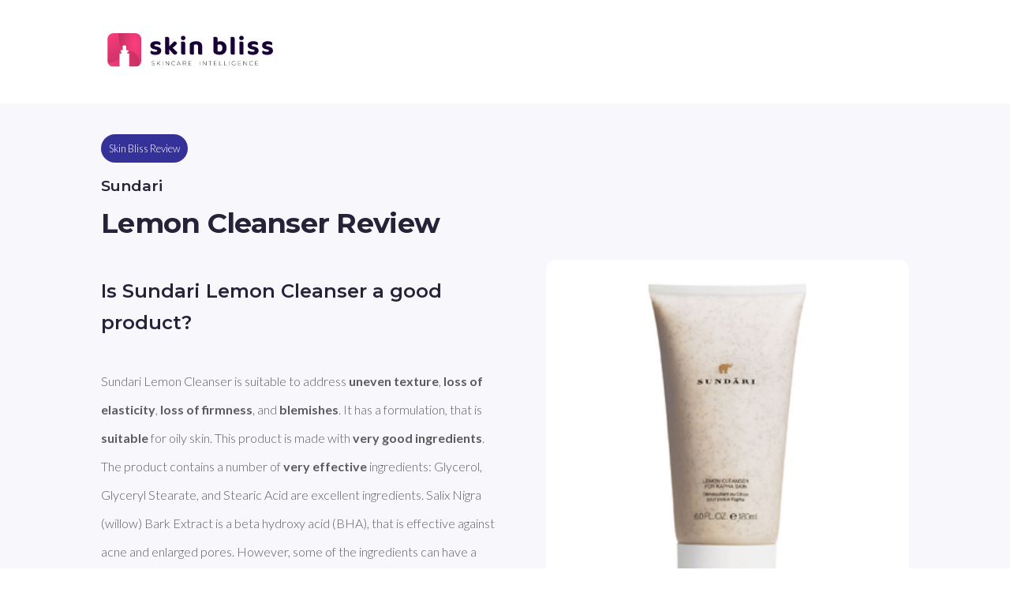

--- FILE ---
content_type: text/html
request_url: https://getskinbliss.com/product-reviews/sundari-lemon-cleanser.html
body_size: 11575
content:
<!DOCTYPE html>
<html lang="en">
<head>
    <meta charset="UTF-8">
    <meta http-equiv="X-UA-Compatible" content="IE=edge">
    <meta name="viewport" content="width=device-width, initial-scale=1.0">

    <title>Review of Sundari Lemon Cleanser by Skin Bliss</title>
    <meta name="description" content="This is suitable to address uneven texture, loss of elasticity, loss of firmness, and blemishes. It has a formulation, that is suitable for oily skin. This product is made with very good ingredients. The product contains a number of very effective ingredients: Glycerol, Glyceryl Stearate, and Stearic Acid are excellent ingredients. ">
    <meta property="og:url" content="https://getskinbliss.com/products/sundari-lemon-cleanser"/>
    <meta property="og:type" content="website" />
    <meta property="og:title" content="Review of Sundari Lemon Cleanser"/> 
    <meta property="og:image" content="https://s4.thcdn.com/productimg/300/300/10553488-1194416083739048.jpg">
    <meta property="og:description" content="This is suitable to address uneven texture, loss of elasticity, loss of firmness, and blemishes. It has a formulation, that is suitable for oily skin. This product is made with very good ingredients. The product contains a number of very effective ingredients: Glycerol, Glyceryl Stearate, and Stearic Acid are excellent ingredients. "> 


     <!-- Twitter -->
	<meta property="twitter:card" content="summary_large_image">
	<meta property="twitter:url" content="https://getskinbliss.com/products/sundari-lemon-cleanser">
	<meta property="twitter:title" content="Review of Sundari Lemon Cleanser">
	<meta property="twitter:description" content="This is suitable to address uneven texture, loss of elasticity, loss of firmness, and blemishes. It has a formulation, that is suitable for oily skin. This product is made with very good ingredients. The product contains a number of very effective ingredients: Glycerol, Glyceryl Stearate, and Stearic Acid are excellent ingredients. ">
	<meta property="twitter:image" content="https://s4.thcdn.com/productimg/300/300/10553488-1194416083739048.jpg">
    <meta name="twitter:site" content="@skinbliss_app">
    <meta name="twitter:creator" content="@skinbliss_app">

    
    <script id="structured-data" type="application/ld+json">
      {
        "@context": "https://schema.org",
        "@type": "Product",
        "name": "Lemon Cleanser",
	      "image": 
            "https://s4.thcdn.com/productimg/300/300/10553488-1194416083739048.jpg",
	      "description": "This is suitable to address uneven texture, loss of elasticity, loss of firmness, and blemishes. It has a formulation, that is suitable for oily skin. This product is made with very good ingredients. The product contains a number of very effective ingredients: Glycerol, Glyceryl Stearate, and Stearic Acid are excellent ingredients. ",
      
      "brand": {
        "@type": "Brand",
        "name": "Sundari"
      },
        "review": {
          "@type": "Review",
          "name": "Lemon Cleanser review",
          "author": {
            "@type": "Person",
            "name": "Skin Bliss"
          },
          "positiveNotes": {
            "@type": "ItemList",
            "itemListElement": [{"@type":"ListItem","position":1,"name":"vegan"},{"@type":"ListItem","position":2,"name":"very good against uneven texture"},{"@type":"ListItem","position":3,"name":"good against loss of elasticity"},{"@type":"ListItem","position":4,"name":"good against loss of firmness"}]
          }
        }
      }
    </script>


    
    <link rel="icon" type="image/png" sizes="16x16" href="../assets/images/favicon.png">  
    <link rel="canonical" href="https://getskinbliss.com/products/sundari-lemon-cleanser" />
    <link rel="stylesheet" href="../assets/styles/styles.css">
</head>
<body>
    <nav id="navbar" class="container-small">
            <a href="https://getskinbliss.com/" target="_blank">
                <svg width="70%" height="70%" viewBox="0 0 559 115" fill="none" xmlns="http://www.w3.org/2000/svg">
                    <path d="M181.84 59.3385C181.84 63.7785 180.19 67.2585 176.89 69.7785C173.59 72.2385 168.73 73.4685 162.31 73.4685C159.79 73.4685 157.48 73.2885 155.38 72.9285C153.34 72.5685 151.57 72.0285 150.07 71.3085C148.57 70.5885 147.4 69.6885 146.56 68.6085C145.72 67.5285 145.3 66.2685 145.3 64.8285C145.3 63.5085 145.57 62.3985 146.11 61.4985C146.65 60.5385 147.34 59.7585 148.18 59.1585C149.92 60.1785 151.9 61.0785 154.12 61.8585C156.34 62.6385 158.92 63.0285 161.86 63.0285C166.12 63.0285 168.25 61.8285 168.25 59.4285C168.25 58.4085 167.86 57.6285 167.08 57.0885C166.36 56.5485 165.1 56.0685 163.3 55.6485L159.7 54.8385C154.78 53.8185 151.12 52.2585 148.72 50.1585C146.32 47.9985 145.12 44.9985 145.12 41.1585C145.12 36.8985 146.83 33.5385 150.25 31.0785C153.73 28.5585 158.38 27.2985 164.2 27.2985C166.36 27.2985 168.4 27.4785 170.32 27.8385C172.24 28.1385 173.89 28.6185 175.27 29.2785C176.65 29.9385 177.73 30.7785 178.51 31.7985C179.35 32.7585 179.77 33.8985 179.77 35.2185C179.77 36.4185 179.53 37.4985 179.05 38.4585C178.57 39.3585 177.94 40.1085 177.16 40.7085C176.68 40.4085 175.96 40.0785 175 39.7185C174.1 39.3585 173.11 39.0285 172.03 38.7285C170.95 38.4285 169.81 38.1885 168.61 38.0085C167.41 37.8285 166.3 37.7385 165.28 37.7385C163.18 37.7385 161.53 38.0385 160.33 38.6385C159.19 39.1785 158.62 40.0185 158.62 41.1585C158.62 41.9985 158.95 42.6585 159.61 43.1385C160.27 43.6185 161.47 44.0685 163.21 44.4885L166.63 45.2985C172.09 46.4985 175.99 48.2385 178.33 50.5185C180.67 52.7985 181.84 55.7385 181.84 59.3385Z" fill="#190137"/>
                    <path d="M220.485 49.7985L236.055 64.9185C235.755 67.4385 234.975 69.3885 233.715 70.7685C232.515 72.0885 230.775 72.7485 228.495 72.7485C226.755 72.7485 225.225 72.3285 223.905 71.4885C222.585 70.6485 221.115 69.2685 219.495 67.3485L208.785 54.6585V71.9385C208.185 72.1185 207.345 72.2685 206.265 72.3885C205.185 72.5685 203.985 72.6585 202.665 72.6585C199.965 72.6585 198.015 72.2385 196.815 71.3985C195.615 70.4985 195.015 68.7885 195.015 66.2685V13.4385C195.675 13.2585 196.545 13.0785 197.625 12.8985C198.705 12.7185 199.905 12.6285 201.225 12.6285C203.925 12.6285 205.845 13.0785 206.985 13.9785C208.185 14.8785 208.785 16.5885 208.785 19.1085V44.5785L225.075 28.0185C227.895 28.0185 230.145 28.6485 231.825 29.9085C233.505 31.1685 234.345 32.7285 234.345 34.5885C234.345 36.2085 233.775 37.6485 232.635 38.9085C231.555 40.1085 229.845 41.7285 227.505 43.7685L220.485 49.7985Z" fill="#190137"/>
                    <path d="M262.695 71.9385C262.095 72.1185 261.255 72.2685 260.175 72.3885C259.095 72.5685 257.895 72.6585 256.575 72.6585C253.875 72.6585 251.925 72.2385 250.725 71.3985C249.585 70.4985 249.015 68.7885 249.015 66.2685V29.2785C249.615 29.0985 250.455 28.9185 251.535 28.7385C252.615 28.5585 253.815 28.4685 255.135 28.4685C257.835 28.4685 259.755 28.9185 260.895 29.8185C262.095 30.7185 262.695 32.4285 262.695 34.9485V71.9385ZM248.205 16.3185C248.205 14.2785 248.895 12.5385 250.275 11.0985C251.715 9.65848 253.575 8.93848 255.855 8.93848C258.135 8.93848 259.965 9.65848 261.345 11.0985C262.785 12.5385 263.505 14.2785 263.505 16.3185C263.505 18.4185 262.785 20.1885 261.345 21.6285C259.965 23.0685 258.135 23.7885 255.855 23.7885C253.575 23.7885 251.715 23.0685 250.275 21.6285C248.895 20.1885 248.205 18.4185 248.205 16.3185Z" fill="#190137"/>
                    <path d="M306.202 44.3985C306.202 42.2985 305.572 40.7385 304.312 39.7185C303.052 38.6985 301.372 38.1885 299.272 38.1885C297.832 38.1885 296.512 38.3685 295.312 38.7285C294.112 39.0885 293.002 39.5385 291.982 40.0785V71.9385C291.382 72.1185 290.542 72.2685 289.462 72.3885C288.382 72.5685 287.182 72.6585 285.862 72.6585C283.162 72.6585 281.212 72.2385 280.012 71.3985C278.812 70.4985 278.212 68.7885 278.212 66.2685V38.4585C278.212 36.8985 278.542 35.6385 279.202 34.6785C279.862 33.7185 280.792 32.8185 281.992 31.9785C283.912 30.5985 286.372 29.4885 289.372 28.6485C292.432 27.8085 295.792 27.3885 299.452 27.3885C305.992 27.3885 311.032 28.8285 314.572 31.7085C318.172 34.5885 319.972 38.6985 319.972 44.0385V71.9385C319.312 72.1185 318.442 72.2685 317.362 72.3885C316.282 72.5685 315.082 72.6585 313.762 72.6585C311.062 72.6585 309.112 72.2385 307.912 71.3985C306.772 70.4985 306.202 68.7885 306.202 66.2685V44.3985Z" fill="#190137"/>
                    <path d="M381.293 27.3885C384.233 27.3885 386.993 27.8685 389.573 28.8285C392.153 29.7885 394.373 31.2285 396.233 33.1485C398.153 35.0685 399.653 37.4685 400.733 40.3485C401.813 43.1685 402.353 46.4685 402.353 50.2485C402.353 54.0285 401.783 57.3585 400.643 60.2385C399.503 63.1185 397.883 65.5485 395.783 67.5285C393.743 69.4485 391.253 70.9185 388.313 71.9385C385.433 72.8985 382.193 73.3785 378.593 73.3785C374.813 73.3785 371.573 72.9285 368.873 72.0285C366.173 71.1285 363.923 70.0485 362.123 68.7885C359.543 67.0485 358.253 64.7685 358.253 61.9485V13.4385C358.913 13.2585 359.783 13.0785 360.863 12.8985C361.943 12.7185 363.143 12.6285 364.463 12.6285C367.163 12.6285 369.083 13.0785 370.223 13.9785C371.423 14.8785 372.023 16.5885 372.023 19.1085V29.3685C373.223 28.8285 374.603 28.3785 376.163 28.0185C377.723 27.5985 379.433 27.3885 381.293 27.3885ZM378.773 38.1885C377.393 38.1885 376.133 38.3985 374.993 38.8185C373.913 39.1785 372.893 39.6585 371.933 40.2585V60.8685C372.653 61.3485 373.553 61.7385 374.633 62.0385C375.713 62.3385 376.973 62.4885 378.413 62.4885C381.413 62.4885 383.783 61.4685 385.523 59.4285C387.323 57.3885 388.223 54.3285 388.223 50.2485C388.223 46.0485 387.353 42.9885 385.613 41.0685C383.933 39.1485 381.653 38.1885 378.773 38.1885Z" fill="#190137"/>
                    <path d="M423.506 72.6585C420.806 72.6585 418.856 72.2385 417.656 71.3985C416.516 70.4985 415.946 68.7885 415.946 66.2685V13.4385C416.546 13.2585 417.386 13.0785 418.466 12.8985C419.606 12.7185 420.836 12.6285 422.156 12.6285C424.796 12.6285 426.716 13.0785 427.916 13.9785C429.116 14.8785 429.716 16.5885 429.716 19.1085V71.9385C429.056 72.1185 428.186 72.2685 427.106 72.3885C426.026 72.5685 424.826 72.6585 423.506 72.6585Z" fill="#190137"/>
                    <path d="M459.447 71.9385C458.847 72.1185 458.007 72.2685 456.927 72.3885C455.847 72.5685 454.647 72.6585 453.327 72.6585C450.627 72.6585 448.677 72.2385 447.477 71.3985C446.337 70.4985 445.767 68.7885 445.767 66.2685V29.2785C446.367 29.0985 447.207 28.9185 448.287 28.7385C449.367 28.5585 450.567 28.4685 451.887 28.4685C454.587 28.4685 456.507 28.9185 457.647 29.8185C458.847 30.7185 459.447 32.4285 459.447 34.9485V71.9385ZM444.957 16.3185C444.957 14.2785 445.647 12.5385 447.027 11.0985C448.467 9.65848 450.327 8.93848 452.607 8.93848C454.887 8.93848 456.717 9.65848 458.097 11.0985C459.537 12.5385 460.257 14.2785 460.257 16.3185C460.257 18.4185 459.537 20.1885 458.097 21.6285C456.717 23.0685 454.887 23.7885 452.607 23.7885C450.327 23.7885 448.467 23.0685 447.027 21.6285C445.647 20.1885 444.957 18.4185 444.957 16.3185Z" fill="#190137"/>
                    <path d="M510.424 59.3385C510.424 63.7785 508.774 67.2585 505.474 69.7785C502.174 72.2385 497.314 73.4685 490.894 73.4685C488.374 73.4685 486.064 73.2885 483.964 72.9285C481.924 72.5685 480.154 72.0285 478.654 71.3085C477.154 70.5885 475.984 69.6885 475.144 68.6085C474.304 67.5285 473.884 66.2685 473.884 64.8285C473.884 63.5085 474.154 62.3985 474.694 61.4985C475.234 60.5385 475.924 59.7585 476.764 59.1585C478.504 60.1785 480.484 61.0785 482.704 61.8585C484.924 62.6385 487.504 63.0285 490.444 63.0285C494.704 63.0285 496.834 61.8285 496.834 59.4285C496.834 58.4085 496.444 57.6285 495.664 57.0885C494.944 56.5485 493.684 56.0685 491.884 55.6485L488.284 54.8385C483.364 53.8185 479.704 52.2585 477.304 50.1585C474.904 47.9985 473.704 44.9985 473.704 41.1585C473.704 36.8985 475.414 33.5385 478.834 31.0785C482.314 28.5585 486.964 27.2985 492.784 27.2985C494.944 27.2985 496.984 27.4785 498.904 27.8385C500.824 28.1385 502.474 28.6185 503.854 29.2785C505.234 29.9385 506.314 30.7785 507.094 31.7985C507.934 32.7585 508.354 33.8985 508.354 35.2185C508.354 36.4185 508.114 37.4985 507.634 38.4585C507.154 39.3585 506.524 40.1085 505.744 40.7085C505.264 40.4085 504.544 40.0785 503.584 39.7185C502.684 39.3585 501.694 39.0285 500.614 38.7285C499.534 38.4285 498.394 38.1885 497.194 38.0085C495.994 37.8285 494.884 37.7385 493.864 37.7385C491.764 37.7385 490.114 38.0385 488.914 38.6385C487.774 39.1785 487.204 40.0185 487.204 41.1585C487.204 41.9985 487.534 42.6585 488.194 43.1385C488.854 43.6185 490.054 44.0685 491.794 44.4885L495.214 45.2985C500.674 46.4985 504.574 48.2385 506.914 50.5185C509.254 52.7985 510.424 55.7385 510.424 59.3385Z" fill="#190137"/>
                    <path d="M558.88 59.3385C558.88 63.7785 557.23 67.2585 553.93 69.7785C550.63 72.2385 545.77 73.4685 539.35 73.4685C536.83 73.4685 534.52 73.2885 532.42 72.9285C530.38 72.5685 528.61 72.0285 527.11 71.3085C525.61 70.5885 524.44 69.6885 523.6 68.6085C522.76 67.5285 522.34 66.2685 522.34 64.8285C522.34 63.5085 522.61 62.3985 523.15 61.4985C523.69 60.5385 524.38 59.7585 525.22 59.1585C526.96 60.1785 528.94 61.0785 531.16 61.8585C533.38 62.6385 535.96 63.0285 538.9 63.0285C543.16 63.0285 545.29 61.8285 545.29 59.4285C545.29 58.4085 544.9 57.6285 544.12 57.0885C543.4 56.5485 542.14 56.0685 540.34 55.6485L536.74 54.8385C531.82 53.8185 528.16 52.2585 525.76 50.1585C523.36 47.9985 522.16 44.9985 522.16 41.1585C522.16 36.8985 523.87 33.5385 527.29 31.0785C530.77 28.5585 535.42 27.2985 541.24 27.2985C543.4 27.2985 545.44 27.4785 547.36 27.8385C549.28 28.1385 550.93 28.6185 552.31 29.2785C553.69 29.9385 554.77 30.7785 555.55 31.7985C556.39 32.7585 556.81 33.8985 556.81 35.2185C556.81 36.4185 556.57 37.4985 556.09 38.4585C555.61 39.3585 554.98 40.1085 554.2 40.7085C553.72 40.4085 553 40.0785 552.04 39.7185C551.14 39.3585 550.15 39.0285 549.07 38.7285C547.99 38.4285 546.85 38.1885 545.65 38.0085C544.45 37.8285 543.34 37.7385 542.32 37.7385C540.22 37.7385 538.57 38.0385 537.37 38.6385C536.23 39.1785 535.66 40.0185 535.66 41.1585C535.66 41.9985 535.99 42.6585 536.65 43.1385C537.31 43.6185 538.51 44.0685 540.25 44.4885L543.67 45.2985C549.13 46.4985 553.03 48.2385 555.37 50.5185C557.71 52.7985 558.88 55.7385 558.88 59.3385Z" fill="#190137"/>
                    <path d="M154.145 109.122C153.118 109.122 152.138 108.949 151.205 108.602C150.285 108.242 149.565 107.782 149.045 107.222L149.505 106.462C149.998 106.982 150.658 107.409 151.485 107.742C152.325 108.062 153.205 108.222 154.125 108.222C155.458 108.222 156.465 107.969 157.145 107.462C157.825 106.956 158.165 106.296 158.165 105.482C158.165 104.856 157.985 104.356 157.625 103.982C157.265 103.609 156.818 103.322 156.285 103.122C155.751 102.922 155.031 102.716 154.125 102.502C153.098 102.249 152.271 102.002 151.645 101.762C151.031 101.522 150.505 101.156 150.065 100.662C149.638 100.156 149.425 99.4825 149.425 98.6425C149.425 97.9625 149.605 97.3425 149.965 96.7825C150.325 96.2091 150.871 95.7558 151.605 95.4225C152.351 95.0891 153.278 94.9225 154.385 94.9225C155.158 94.9225 155.918 95.0358 156.665 95.2625C157.411 95.4891 158.058 95.7958 158.605 96.1825L158.225 97.0025C157.665 96.6158 157.045 96.3225 156.365 96.1225C155.698 95.9225 155.038 95.8225 154.385 95.8225C153.091 95.8225 152.111 96.0825 151.445 96.6025C150.778 97.1225 150.445 97.7958 150.445 98.6225C150.445 99.2491 150.625 99.7491 150.985 100.122C151.345 100.496 151.791 100.782 152.325 100.982C152.858 101.182 153.585 101.396 154.505 101.622C155.531 101.876 156.351 102.122 156.965 102.362C157.578 102.602 158.098 102.969 158.525 103.462C158.965 103.942 159.185 104.596 159.185 105.422C159.185 106.102 158.998 106.722 158.625 107.282C158.265 107.842 157.705 108.289 156.945 108.622C156.185 108.956 155.251 109.122 154.145 109.122ZM171.512 102.122L168.372 105.342V109.022H167.352V95.0225H168.372V104.022L177.112 95.0225H178.352L172.192 101.382L178.772 109.022H177.532L171.512 102.122ZM186.115 95.0225H187.135V109.022H186.115V95.0225ZM208.113 95.0225V109.022H207.273L197.733 96.8625V109.022H196.713V95.0225H197.573L207.093 107.182V95.0225H208.113ZM223.622 109.122C222.249 109.122 221.009 108.816 219.902 108.202C218.809 107.589 217.942 106.742 217.302 105.662C216.676 104.582 216.362 103.369 216.362 102.022C216.362 100.676 216.676 99.4625 217.302 98.3825C217.942 97.3025 218.809 96.4558 219.902 95.8425C221.009 95.2291 222.249 94.9225 223.622 94.9225C224.636 94.9225 225.569 95.0891 226.422 95.4225C227.276 95.7425 228.002 96.2225 228.602 96.8625L227.962 97.5225C226.842 96.4158 225.409 95.8625 223.662 95.8625C222.489 95.8625 221.422 96.1291 220.462 96.6625C219.502 97.1958 218.749 97.9358 218.202 98.8825C217.656 99.8158 217.382 100.862 217.382 102.022C217.382 103.182 217.656 104.236 218.202 105.182C218.749 106.116 219.502 106.849 220.462 107.382C221.422 107.916 222.489 108.182 223.662 108.182C225.396 108.182 226.829 107.622 227.962 106.502L228.602 107.162C228.002 107.802 227.269 108.289 226.402 108.622C225.549 108.956 224.622 109.122 223.622 109.122ZM245.008 105.082H236.888L235.108 109.022H234.008L240.448 95.0225H241.468L247.908 109.022H246.808L245.008 105.082ZM244.628 104.222L240.948 96.1425L237.288 104.222H244.628ZM264.869 109.022L261.529 104.342C261.036 104.409 260.582 104.442 260.169 104.442H256.169V109.022H255.149V95.0225H260.169C261.929 95.0225 263.309 95.4425 264.309 96.2825C265.309 97.1091 265.809 98.2625 265.809 99.7425C265.809 100.849 265.522 101.782 264.949 102.542C264.389 103.289 263.582 103.816 262.529 104.122L266.029 109.022H264.869ZM260.169 103.542C261.662 103.542 262.802 103.216 263.589 102.562C264.376 101.896 264.769 100.956 264.769 99.7425C264.769 98.5291 264.376 97.5958 263.589 96.9425C262.802 96.2758 261.662 95.9425 260.169 95.9425H256.169V103.542H260.169ZM283.904 108.102V109.022H274.244V95.0225H283.604V95.9425H275.264V101.462H282.724V102.362H275.264V108.102H283.904ZM311.996 95.0225H313.016V109.022H311.996V95.0225ZM333.994 95.0225V109.022H333.154L323.614 96.8625V109.022H322.594V95.0225H323.454L332.974 107.182V95.0225H333.994ZM346.263 95.9425H341.223V95.0225H352.323V95.9425H347.283V109.022H346.263V95.9425ZM369.213 108.102V109.022H359.553V95.0225H368.913V95.9425H360.573V101.462H368.033V102.362H360.573V108.102H369.213ZM377.632 95.0225H378.652V108.102H386.712V109.022H377.632V95.0225ZM394.031 95.0225H395.051V108.102H403.111V109.022H394.031V95.0225ZM410.43 95.0225H411.45V109.022H410.43V95.0225ZM431.029 102.082H432.009V107.322C431.395 107.909 430.649 108.356 429.769 108.662C428.902 108.969 427.982 109.122 427.009 109.122C425.622 109.122 424.369 108.816 423.249 108.202C422.142 107.589 421.269 106.742 420.629 105.662C420.002 104.582 419.689 103.369 419.689 102.022C419.689 100.676 420.002 99.4625 420.629 98.3825C421.269 97.3025 422.142 96.4558 423.249 95.8425C424.369 95.2291 425.629 94.9225 427.029 94.9225C428.055 94.9225 428.995 95.0891 429.849 95.4225C430.715 95.7425 431.455 96.2158 432.069 96.8425L431.429 97.5225C430.842 96.9358 430.182 96.5158 429.449 96.2625C428.729 95.9958 427.929 95.8625 427.049 95.8625C425.849 95.8625 424.762 96.1291 423.789 96.6625C422.829 97.1958 422.075 97.9358 421.529 98.8825C420.982 99.8158 420.709 100.862 420.709 102.022C420.709 103.169 420.982 104.216 421.529 105.162C422.089 106.096 422.849 106.836 423.809 107.382C424.769 107.916 425.849 108.182 427.049 108.182C428.649 108.182 429.975 107.756 431.029 106.902V102.082ZM450.858 108.102V109.022H441.198V95.0225H450.558V95.9425H442.218V101.462H449.678V102.362H442.218V108.102H450.858ZM470.676 95.0225V109.022H469.836L460.296 96.8625V109.022H459.276V95.0225H460.136L469.656 107.182V95.0225H470.676ZM486.186 109.122C484.812 109.122 483.572 108.816 482.466 108.202C481.372 107.589 480.506 106.742 479.866 105.662C479.239 104.582 478.926 103.369 478.926 102.022C478.926 100.676 479.239 99.4625 479.866 98.3825C480.506 97.3025 481.372 96.4558 482.466 95.8425C483.572 95.2291 484.812 94.9225 486.186 94.9225C487.199 94.9225 488.132 95.0891 488.986 95.4225C489.839 95.7425 490.566 96.2225 491.166 96.8625L490.526 97.5225C489.406 96.4158 487.972 95.8625 486.226 95.8625C485.052 95.8625 483.986 96.1291 483.026 96.6625C482.066 97.1958 481.312 97.9358 480.766 98.8825C480.219 99.8158 479.946 100.862 479.946 102.022C479.946 103.182 480.219 104.236 480.766 105.182C481.312 106.116 482.066 106.849 483.026 107.382C483.986 107.916 485.052 108.182 486.226 108.182C487.959 108.182 489.392 107.622 490.526 106.502L491.166 107.162C490.566 107.802 489.832 108.289 488.966 108.622C488.112 108.956 487.186 109.122 486.186 109.122ZM508.942 108.102V109.022H499.282V95.0225H508.642V95.9425H500.302V101.462H507.762V102.362H500.302V108.102H508.942Z" fill="black"/>
                    <mask id="mask0" mask-type="alpha" maskUnits="userSpaceOnUse" x="0" y="0" width="115" height="115">
                    <path fill-rule="evenodd" clip-rule="evenodd" d="M20.5127 0.119629C9.467 0.119629 0.512695 9.07393 0.512695 20.1196V94.0224C0.512695 105.068 9.467 114.022 20.5127 114.022H94.4155C105.461 114.022 114.416 105.068 114.416 94.0224V20.1196C114.416 9.07393 105.461 0.119629 94.4155 0.119629H20.5127ZM58.4518 41.4506H56.9854C55.6127 41.4506 54.296 41.8135 53.3236 42.4597C52.3513 43.1059 51.8026 43.9828 51.7977 44.8983V57.344H44.9418V64.1903L47.9849 64.1903V67.1V68.9828H41.4127V114.022H73.5156V68.9828H67.4522V67.1V64.1903L70.4949 64.1903V57.344H63.6394V44.9105C63.6394 43.9929 63.0928 43.1129 62.12 42.464C61.1471 41.8152 59.8276 41.4506 58.4518 41.4506Z" fill="#C4C4C4"/>
                    </mask>
                    <g mask="url(#mask0)">
                    <path d="M6.5086 68.8313C6.5086 68.8313 30.8751 50.519 50.2355 55.1078C89.7301 68.8314 114.415 38.2476 114.415 38.2476L112.064 97.4547V113.119H6.5086L-3.59521 97.4547L6.5086 68.8313Z" fill="url(#paint0_linear)"/>
                    <path d="M102.502 -10.8324C102.502 -10.8324 45.7984 -10.8323 56.8508 41.7402C61.9733 66.1021 55.2698 93.933 -3.06247 103.299C-49.4036 92.2642 -20.0487 -10.8324 -20.0487 -10.8324L70.9514 -47.6606L102.502 -10.8324Z" fill="url(#paint1_radial)"/>
                    <path d="M37.9231 -4.71397C37.9231 -4.71397 34.4269 61.4035 64.2163 59.777C94.0058 58.1541 108.404 77.4949 108.719 107.463C109.035 137.431 148.145 45.5187 148.145 45.5187L95.068 -37.6186L37.9231 -4.71397Z" fill="url(#paint2_radial)"/>
                    </g>
                    <defs>
                    <linearGradient id="paint0_linear" x1="-11.8425" y1="103.957" x2="151.807" y2="63.8362" gradientUnits="userSpaceOnUse">
                        <stop stop-color="#FF3E80"/>
                        <stop offset="1" stop-color="#AE2B58"/>
                    </linearGradient>
                    <radialGradient id="paint1_radial" cx="0" cy="0" r="1" gradientUnits="userSpaceOnUse" gradientTransform="translate(-4.39278 -4.60681) rotate(56.3988) scale(175.044 292.69)">
                        <stop stop-color="#FF3E80"/>
                        <stop offset="1" stop-color="#AE2B58"/>
                    </radialGradient>
                    <radialGradient id="paint2_radial" cx="0" cy="0" r="1" gradientUnits="userSpaceOnUse" gradientTransform="translate(93.2463 38.0002) rotate(-0.438647) scale(75.6326 158.21)">
                        <stop stop-color="#FF3E80"/>
                        <stop offset="1" stop-color="#AE2B58"/>
                    </radialGradient>
                    </defs>
                </svg>
            </a>
    </nav>

    <section id="heading" class="alt-bg container-medium">

        <p class="badge">Skin Bliss Review</p>

        <h3 id="title_brand">Sundari</h3>
        <h1 id="title">Lemon Cleanser Review</h1>
    
     
   

    <div id="summary" class="flex-row justify-center">
        <div id="summary_left" class="flex-column justify-start">
        <h2 id="description_title">Is Sundari Lemon Cleanser a good product?</h2>
            <p id="description">Sundari Lemon Cleanser is suitable to address **uneven texture**, **loss of elasticity**, **loss of firmness**, and **blemishes**. It has a formulation, that is **suitable** for oily skin. This product is made with **very good ingredients**. 
The product contains a number of **very effective** ingredients: Glycerol, Glyceryl Stearate, and Stearic Acid are excellent ingredients. Salix Nigra (willow) Bark Extract is a beta hydroxy acid (BHA), that is effective against acne and enlarged pores. However, some of the ingredients can have a **negative** effect: Salix Nigra (willow) Bark Extract can worsen dry skin. Cetyl Alcohol, and Stearic Acid can have a comedogenic effect and have fairly high concentrations in this product. </p>
           
        
            <div id="summary_share" class="flex-row-keep justify-start">
                <a id="pinterest-button" target="_blank"><img src="../assets/images/icons/icons8-pinterest.svg"></a>
                <a id="twitter-button" target="_blank"><img src="../assets/images/icons/icons8-twitter.svg"></a>
                <a id="linkedin-button" target="_blank"><img src="../assets/images/icons/icons8-linkedin.svg"></a>
                <a id="facebook-button" target="_blank"><img src="../assets/images/icons/icons8-facebook.svg"></a>
            </div>

        <p id="table_of_contents" class="text-left">
        <a class="contents_link">✦ Is Sundari Lemon Cleanser good for your skin?</a>
        <a class="contents_link">✦ Benefits: what does Sundari Lemon Cleanser do?</a>
        <a class="contents_link">✦ Key ingredients of Sundari Lemon Cleanser</a>
        <a class="contents_link">✦ Where can I buy Sundari Lemon Cleanser?</a>
        </p>
        </div>
        <div id="summary_right" class="flex-column justify-start">
            <div id="summary_image" class="main-bg flex-column align-center">
                  
                <img id="product_image" src="https:&#x2F;&#x2F;s4.thcdn.com&#x2F;productimg&#x2F;300&#x2F;300&#x2F;10553488-1194416083739048.jpg" alt="picture of Sundari Lemon Cleanser" style="object-fit:contain">
                   <p id="product_image_subtitle">Lemon Cleanser from Sundari is a cleanser for blemishes with Salix Nigra (willow) Bark Extract</p>
            </div>
        </div>
        </div>
    </section>





    <section id="skin" class="container-medium flex-row justify-center align-center">
        <div class="flex-column justify-start">
            <p class="badge">Skin Type Match</p>
            <h2 id="good_for_skin_text_headline">Is Sundari Lemon Cleanser good for your skin?</h2>
            <p id="good_for_skin_text">It contains Salix Nigra (willow) Bark Extract, which can worsen dry skin. Hence, Sundari Lemon Cleanser is **not an ideal option for dry skin**. 
Sundari Lemon Cleanser is **a good choice for oily skin**. This is a product on water basis. 
Sundari Lemon Cleanser is **not an ideal choice for sensitive skin**. It contains a number of ingredients that can cause allergic reactions such as Coco Betaine, Phenoxyethanol, and Citrus Medica Limonum (lemon) Juice. 
For **acne**, Sundari Lemon Cleanser is **OK**. It contains Salix Nigra (willow) Bark Extract, which is a beta hydroxy acid (BHA), that is effective against acne and enlarged pores. 
</p>
        </div>
        <img id="stock_image" src="../assets/content_images&#x2F;Wash&#x2F;8.webp" alt="extra image">
    </section>

    <section id="properties" class="alt-bg container-small flex-row flex-wrap flex-1 justify-center">
        <div class="flex-column flex-1 justify-start align-center text-center">
                <img class="icon" src="../assets/images/plant-based.webp" alt="vegan icon">
                <p id="vegan_title" class="text-black"><b>Vegan</b></p>
            
            <p id="vegan_text">Lemon Cleanser has vegan ingredients only. </p>
        </div>

        <div class="flex-column flex-1 justify-start align-center text-center">
                <img class="icon" src="../assets/images/not-cruelty-free.webp" alt="cruelty icon">
                <p id="cruelty_free_title" class="text-black"><b>Not Cruelty Free</b></p>
            
            <p id="cruelty_free_text">To our knowledge, products from Sundari are not cruelty free and do not have any cruelty free certificates. </p>
        </div>

        <div id="production" class="flex-column flex-1 justify-start align-center text-center">
            <img class="icon" src="../assets/images/hand-cream.webp" alt="production icon">
            <p class="text-black"><b>Production</b></p>
            <p id="producer_text">Sundari Lemon Cleanser is produced by Sundari, LLC  which is located in the USA. </p>
        </div>

        <div class="flex-column flex-1 justify-start align-center text-center">
            <img class="icon" src="../assets/images/waterdrop.webp" alt="waterdrop icon">
            <p class="text-black"><b>Key Ingredient</b></p>
            <p id="producer_text">Salix Nigra (willow) Bark Extract</p>
        </div>
        <div class="flex-column flex-1 justify-start align-center text-center">
            <img class="icon" src="../assets/images/waterdrop.webp" alt="waterdrop icon">
            <p class="text-black"><b>Key Ingredient</b></p>
            <p id="producer_text">Glycerol</p>
        </div>

        <div class="flex-column flex-1 justify-start align-center text-center">
            <img class="icon" src="../assets/images/star.webp" alt="sparkle icon">
            <p class="text-black"><b>Benefit</b></p>
            <p id="producer_text">It is vegan.</p>
        </div>
        <div class="flex-column flex-1 justify-start align-center text-center">
            <img class="icon" src="../assets/images/star.webp" alt="sparkle icon">
            <p class="text-black"><b>Benefit</b></p>
            <p id="producer_text">It is very good for blemishes</p>
        </div>
        <div class="flex-column flex-1 justify-start align-center text-center">
            <img class="icon" src="../assets/images/star.webp" alt="sparkle icon">
            <p class="text-black"><b>Benefit</b></p>
            <p id="producer_text">It is very good against uneven texture</p>
        </div>
        <div class="flex-column flex-1 justify-start align-center text-center">
            <img class="icon" src="../assets/images/star.webp" alt="sparkle icon">
            <p class="text-black"><b>Benefit</b></p>
            <p id="producer_text">It is good against loss of elasticity</p>
        </div>
        <div class="flex-column flex-1 justify-start align-center text-center">
            <img class="icon" src="../assets/images/star.webp" alt="sparkle icon">
            <p class="text-black"><b>Benefit</b></p>
            <p id="producer_text">It is good against loss of firmness</p>
        </div>
        <div class="flex-column flex-1 justify-start align-center text-center">
            <img class="icon" src="../assets/images/star.webp" alt="sparkle icon">
            <p class="text-black"><b>Benefit</b></p>
            <p id="producer_text">It is good against puffiness</p>
        </div>
    </section>

    <section id="download" class="main-bg container-medium flex-row justify-center align-center">
        <div id="download_description" class="flex-column flex-1">
            <p class="badge">Skin Bliss app</p>
            <h2>Get our Free Mobile App</h2>
            <p>The information in this article was composed by Skin Bliss. Skin Bliss provides personalized skincare advice and cosmetic ingredient insights. Start your conscious skincare routine with Skin Bliss today. Learn what your skin needs to be happy and healthy.</p>
            <div id="download_description-links" class="flex-row justify-start align-start">
                <a href="https://apps.apple.com/us/app/skin-bliss/id1385561364" target="_blank"><img src="../assets/images/buttons/app-store.svg" alt="skin bliss ios"></a>
                <a href="https://play.google.com/store/apps/details?id=com.getskinbliss.skinbliss" target="_blank"><img src="../assets/images/buttons/google-play.svg" alt="skin bliss android"></a>
            </div> 
        </div>
        <div id="download_img" class="flex-row flex-1">
            <img src="../assets/images/app-screenshot.webp" alt="mobile app screenshots">
        </div>
    </section>

    <section id="buy" class="alt-bg container-medium flex-column justify-center align-center text-center">
        <p class="badge">Buy now</p>
        <h2 id="shop_headline">Where can I buy Sundari Lemon Cleanser?</h2>
        <p id="shop_text">Sundari Lemon Cleanser is sold in the following stores and countries:</p>
        <!-- add shop cards with js -->
        <div id="shop_table" class="flex-row-keep flex-wrap justify-center">[[&#39;CA&#39;, &#39;LOOKFANTASTIC&#39;, 48.0, &#39;CAD&#39;, &#39;https:&#x2F;&#x2F;track.flexlinks.com&#x2F;p.ashx?foc&#x3D;101&amp;fopid&#x3D;1256024.178746.2.A1FE4F4FBC60EE5C.7666B96137DD9681.10553488&#39;], [&#39;US&#39;, &#39;LOOKFANTASTIC&#39;, 36.0, &#39;USD&#39;, &#39;https:&#x2F;&#x2F;track.flexlinks.com&#x2F;p.ashx?foc&#x3D;101&amp;fopid&#x3D;1256024.178746.2.38293040421DD16C.1D8CE73D28CC3112.10553488&#39;]]</div>
    </section>

      <section id="footer">
          <div id="footer-links" class="flex-row flex-wrap justify-space-between">
            <div class="flex-column align-start justify-start">
              <h3><a class="no-underline text-blue" target="_blank" href="https://getskinbliss.com">Skin Bliss</a></h3>
              <p>Skincare intelligence.</p>
              <div class="flex-row-keep justify-start align-start">

                <a class="flex-row justify-center align-center footer-icon" target="_blank" href="https://www.facebook.com/skinblissapp/">
                  <svg width="7" height="12" viewbox="0 0 7 12" fill="none" xmlns="http://www.w3.org/2000/svg"><path fill-rule="evenodd" clip-rule="evenodd" d="M4.0898 11.8182V6.51068H5.90537L6.17776 4.44164H4.0898V3.12086C4.0898 2.52201 4.25864 2.1139 5.13515 2.1139L6.25125 2.11345V0.26283C6.05824 0.238228 5.39569 0.181824 4.62456 0.181824C3.01431 0.181824 1.9119 1.14588 1.9119 2.91594V4.44164H0.0908203V6.51068H1.9119V11.8182H4.0898Z" fill="#FF4564"></path></svg></a>
            
                <a class="flex-row justify-center align-center footer-icon" target="_blank" href="https://www.instagram.com/skinbliss.app/">
                  <svg width="14" height="14" viewbox="0 0 14 14" fill="none" xmlns="http://www.w3.org/2000/svg"><path fill-rule="evenodd" clip-rule="evenodd" d="M4.06713 0.454529H9.9328C11.9249 0.454529 13.5456 2.07519 13.5455 4.06715V9.93282C13.5455 11.9248 11.9249 13.5454 9.9328 13.5454H4.06713C2.07518 13.5454 0.45459 11.9249 0.45459 9.93282V4.06715C0.45459 2.07519 2.07518 0.454529 4.06713 0.454529ZM9.9329 12.3839C11.2845 12.3839 12.3841 11.2844 12.3841 9.93282H12.384V4.06714C12.384 2.71563 11.2844 1.61601 9.93282 1.61601H4.06715C2.71564 1.61601 1.61609 2.71563 1.61609 4.06714V9.93282C1.61609 11.2844 2.71564 12.384 4.06715 12.3839H9.9329ZM3.57148 7.00005C3.57148 5.10947 5.10951 3.5714 7.00005 3.5714C8.8906 3.5714 10.4286 5.10947 10.4286 7.00005C10.4286 8.89056 8.8906 10.4285 7.00005 10.4285C5.10951 10.4285 3.57148 8.89056 3.57148 7.00005ZM4.75203 6.99998C4.75203 8.23951 5.76054 9.24788 7.00004 9.24788C8.23955 9.24788 9.24806 8.23951 9.24806 6.99998C9.24806 5.76036 8.23963 4.75191 7.00004 4.75191C5.76046 4.75191 4.75203 5.76036 4.75203 6.99998Z" fill="#FF4564"></path></svg></a>

                <a class="flex-row justify-center align-center footer-icon" target="_blank" href="https://www.linkedin.com/company/skin-bliss-app/about/">
                  <svg width="12" height="12" viewbox="0 0 12 12" fill="none" xmlns="http://www.w3.org/2000/svg"><path d="M10.8 0H1.2C0.54 0 0 0.54 0 1.2V10.8C0 11.46 0.54 12 1.2 12H10.8C11.46 12 12 11.46 12 10.8V1.2C12 0.54 11.46 0 10.8 0ZM3.6 10.2H1.8V4.8H3.6V10.2ZM2.7 3.78C2.1 3.78 1.62 3.3 1.62 2.7C1.62 2.1 2.1 1.62 2.7 1.62C3.3 1.62 3.78 2.1 3.78 2.7C3.78 3.3 3.3 3.78 2.7 3.78ZM10.2 10.2H8.4V7.02C8.4 6.54002 7.98 6.12 7.5 6.12C7.02 6.12 6.6 6.54002 6.6 7.02V10.2H4.8V4.8H6.6V5.52C6.9 5.04 7.56 4.68 8.1 4.68C9.24 4.68 10.2 5.64 10.2 6.78V10.2Z" fill="#FF4564"></path></svg></a>
              </div>
            </div>
            <div class="flex-row flex-wrap">
                <div id="resources" class="flex-column align-start justify-start padding-left">
                  <h3 class="text-blue">Resources</h3>
                  <ul class="no-bullet">
                    <li><a class="no-underline text-gray" target="_blank" href="/terms/">Terms</a></li>
                    <li><a class="no-underline text-gray" target="_blank" href="/privacy/">Privacy</a></li>
                  </ul></div>
              </div>
            </div>
        <p class="border-top text-center">Made with &#129524; in Barcelona, Spain</p>
      </section>

    <script src="../assets/js/libs/modernizr.min.js"></script>
    <script>
    window.addEventListener('load', (event) => {
            if(Array.from(document.querySelector("html").classList).includes("webpno-webp")) 
            Array.from(document.querySelectorAll("img")).forEach(
                img => img.src = (img.src.includes(".webp")) ? img.src.split(".webp")[0]+".jpg" : img.src)
        })
    </script>

    <script src="../assets/js/country_codes.js"></script>
    <script src="../assets/js/main_product_reviews.js"></script>
</body>
</html>

--- FILE ---
content_type: image/svg+xml
request_url: https://getskinbliss.com/assets/images/icons/icons8-linkedin.svg
body_size: 919
content:
<svg fill="#000000" xmlns="http://www.w3.org/2000/svg"  viewBox="0 0 50 50" width="50px" height="50px"><path d="M 9 4 C 6.2504839 4 4 6.2504839 4 9 L 4 41 C 4 43.749516 6.2504839 46 9 46 L 41 46 C 43.749516 46 46 43.749516 46 41 L 46 9 C 46 6.2504839 43.749516 4 41 4 L 9 4 z M 9 6 L 41 6 C 42.668484 6 44 7.3315161 44 9 L 44 41 C 44 42.668484 42.668484 44 41 44 L 9 44 C 7.3315161 44 6 42.668484 6 41 L 6 9 C 6 7.3315161 7.3315161 6 9 6 z M 14 11.011719 C 12.904779 11.011719 11.919219 11.339079 11.189453 11.953125 C 10.459687 12.567171 10.011719 13.484511 10.011719 14.466797 C 10.011719 16.333977 11.631285 17.789609 13.691406 17.933594 A 0.98809878 0.98809878 0 0 0 13.695312 17.935547 A 0.98809878 0.98809878 0 0 0 14 17.988281 C 16.27301 17.988281 17.988281 16.396083 17.988281 14.466797 A 0.98809878 0.98809878 0 0 0 17.986328 14.414062 C 17.884577 12.513831 16.190443 11.011719 14 11.011719 z M 14 12.988281 C 15.392231 12.988281 15.94197 13.610038 16.001953 14.492188 C 15.989803 15.348434 15.460091 16.011719 14 16.011719 C 12.614594 16.011719 11.988281 15.302225 11.988281 14.466797 C 11.988281 14.049083 12.140703 13.734298 12.460938 13.464844 C 12.78117 13.19539 13.295221 12.988281 14 12.988281 z M 11 19 A 1.0001 1.0001 0 0 0 10 20 L 10 39 A 1.0001 1.0001 0 0 0 11 40 L 17 40 A 1.0001 1.0001 0 0 0 18 39 L 18 33.134766 L 18 20 A 1.0001 1.0001 0 0 0 17 19 L 11 19 z M 20 19 A 1.0001 1.0001 0 0 0 19 20 L 19 39 A 1.0001 1.0001 0 0 0 20 40 L 26 40 A 1.0001 1.0001 0 0 0 27 39 L 27 29 C 27 28.170333 27.226394 27.345035 27.625 26.804688 C 28.023606 26.264339 28.526466 25.940057 29.482422 25.957031 C 30.468166 25.973981 30.989999 26.311669 31.384766 26.841797 C 31.779532 27.371924 32 28.166667 32 29 L 32 39 A 1.0001 1.0001 0 0 0 33 40 L 39 40 A 1.0001 1.0001 0 0 0 40 39 L 40 28.261719 C 40 25.300181 39.122788 22.95433 37.619141 21.367188 C 36.115493 19.780044 34.024172 19 31.8125 19 C 29.710483 19 28.110853 19.704889 27 20.423828 L 27 20 A 1.0001 1.0001 0 0 0 26 19 L 20 19 z M 12 21 L 16 21 L 16 33.134766 L 16 38 L 12 38 L 12 21 z M 21 21 L 25 21 L 25 22.560547 A 1.0001 1.0001 0 0 0 26.798828 23.162109 C 26.798828 23.162109 28.369194 21 31.8125 21 C 33.565828 21 35.069366 21.582581 36.167969 22.742188 C 37.266572 23.901794 38 25.688257 38 28.261719 L 38 38 L 34 38 L 34 29 C 34 27.833333 33.720468 26.627107 32.990234 25.646484 C 32.260001 24.665862 31.031834 23.983076 29.517578 23.957031 C 27.995534 23.930001 26.747519 24.626988 26.015625 25.619141 C 25.283731 26.611293 25 27.829667 25 29 L 25 38 L 21 38 L 21 21 z"/></svg>